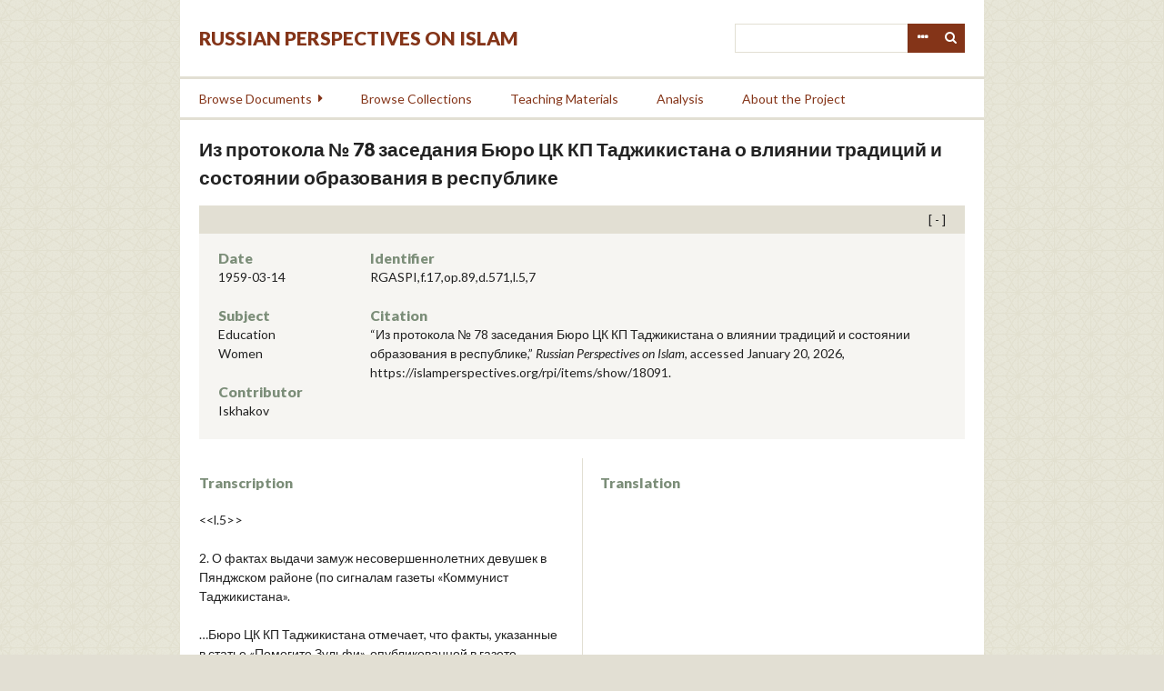

--- FILE ---
content_type: text/html; charset=utf-8
request_url: https://islamperspectives.org/rpi/items/show/18091
body_size: 5904
content:
<!DOCTYPE html>
<html lang="en-US">
<head>
    <meta charset="utf-8">
    <meta name="viewport" content="width=device-width, initial-scale=1.0, maximum-scale=1.0, minimum-scale=1.0, user-scalable=yes" />
        <meta name="description" content="Russian Perspectives on Islam documents the encounter and evolving relationship between the Orthodox/secular state and the Islamic regions, groups, individuals, and ideologies on the territory of the former Soviet Union and neighboring countries. This set of unique materials illuminates the strategies implemented by the Soviet and Russian state to establish authority and legitimacy among predominantly Muslim populations in Central Asia, the Northern Caucasus and Siberia and to enhance Moscow’s influence internationally with nearby Muslim countries, including Iran, Iraq, Pakistan and Turkey. The digital archive is designed to disseminate these documents to the widest possible scholarly community and general readership.<br />
 <br />
The project will digitize and translate a large number of primary sources pertaining to these topics. Besides presenting the documents from a number of Russian and international archives, we also work with institutional partners and individual scholars to assist in their search, management, and publication of primary sources related to their forthcoming or published books and articles. These synergetic themes will allow to broaden the reach of traditional publications by introducing a virtually unlimited number of well-organized relevant primary sources to scholars and the general public. <br />
" />
            <title>Из протокола № 78 заседания Бюро ЦК КП Таджикистана о влиянии традиций и состоянии образования  в республике &middot; Russian Perspectives on Islam</title>

    <link rel="alternate" type="application/rss+xml" title="Omeka RSS Feed" href="/rpi/items/browse?output=rss2" /><link rel="alternate" type="application/atom+xml" title="Omeka Atom Feed" href="/rpi/items/browse?output=atom" />
    <!-- Plugin Stuff -->
    
    <!-- Stylesheets -->
    <link href="/rpi/plugins/GuestUser/views/public/css/guest-user.css?v=2.8" media="all" rel="stylesheet" type="text/css" >
<link href="/rpi/plugins/Commenting/views/public/css/commenting.css?v=2.8" media="all" rel="stylesheet" type="text/css" >
<link href="//fonts.googleapis.com/css?family=Lato:400,400i,900,900i" media="all" rel="stylesheet" type="text/css" >
<link href="/rpi/application/views/scripts/css/iconfonts.css?v=2.8" media="all" rel="stylesheet" type="text/css" >
<link href="/rpi/themes/rpi/css/style.css?v=2.8" media="all" rel="stylesheet" type="text/css" >
    <!-- JavaScripts -->
    <script type="text/javascript" src="//ajax.googleapis.com/ajax/libs/jquery/1.12.4/jquery.min.js"></script>
<script type="text/javascript">
    //<!--
    window.jQuery || document.write("<script type=\"text\/javascript\" src=\"\/rpi\/application\/views\/scripts\/javascripts\/vendor\/jquery.js?v=2.8\" charset=\"utf-8\"><\/script>")    //-->
</script>
<script type="text/javascript" src="//ajax.googleapis.com/ajax/libs/jqueryui/1.11.2/jquery-ui.min.js"></script>
<script type="text/javascript">
    //<!--
    window.jQuery.ui || document.write("<script type=\"text\/javascript\" src=\"\/rpi\/application\/views\/scripts\/javascripts\/vendor\/jquery-ui.js?v=2.8\" charset=\"utf-8\"><\/script>")    //-->
</script>
<script type="text/javascript">
    //<!--
    jQuery.noConflict();    //-->
</script>
<script type="text/javascript" src="/rpi/plugins/GuestUser/views/public/javascripts/guest-user.js?v=2.8"></script>
<script type="text/javascript" src="/rpi/plugins/Commenting/views/public/javascripts/commenting.js?v=2.8"></script>
<script type="text/javascript" src="/rpi/application/views/scripts/javascripts/vendor/tinymce/tinymce.min.js?v=2.8"></script>
<script type="text/javascript">
    //<!--
    Commenting.pluginRoot = 'https://islamperspectives.org/rpi/commenting/comment/'    //-->
</script>
<script type="text/javascript" src="/rpi/themes/rpi/javascripts/jquery-accessibleMegaMenu.js?v=2.8"></script>
<script type="text/javascript" src="/rpi/themes/rpi/javascripts/emiglio.js?v=2.8"></script>
<script type="text/javascript" src="/rpi/application/views/scripts/javascripts/globals.js?v=2.8"></script>

<!-- Matomo -->
<script type="text/javascript">
  var _paq = window._paq || [];
  /* tracker methods like "setCustomDimension" should be called before "trackPageView" */
  _paq.push(['trackPageView']);
  _paq.push(['enableLinkTracking']);
  (function() {
    var u="//stats.rrchnm.org/";
    _paq.push(['setTrackerUrl', u+'matomo.php']);
    _paq.push(['setSiteId', '7']);
    var d=document, g=d.createElement('script'), s=d.getElementsByTagName('script')[0];
    g.type='text/javascript'; g.async=true; g.defer=true; g.src=u+'matomo.js'; s.parentNode.insertBefore(g,s);
  })();
</script>
<!-- End Matomo Code -->


</head>

<body class="items show">
    <a href="#content" id="skipnav">Skip to main content</a>
        <div id="wrap">

        <header role="banner">

            <div id='guest-user-register-info'></div>
            <div id="search-container" role="search">
                                <form id="search-form" name="search-form" action="/rpi/search" method="get">    <input type="text" name="query" id="query" value="" title="Search">        <div id="advanced-form">
        <fieldset id="query-types">
            <legend>Search using this query type:</legend>
            <label><input type="radio" name="query_type" id="query_type-keyword" value="keyword" checked="checked">Keyword</label><br>
<label><input type="radio" name="query_type" id="query_type-boolean" value="boolean">Boolean</label><br>
<label><input type="radio" name="query_type" id="query_type-exact_match" value="exact_match">Exact match</label>        </fieldset>
                <fieldset id="record-types">
            <legend>Search only these record types:</legend>
                        <input type="checkbox" name="record_types[]" id="record_types-Item" value="Item" checked="checked"> <label for="record_types-Item">Item</label><br>
                        <input type="checkbox" name="record_types[]" id="record_types-File" value="File" checked="checked"> <label for="record_types-File">File</label><br>
                        <input type="checkbox" name="record_types[]" id="record_types-Collection" value="Collection" checked="checked"> <label for="record_types-Collection">Collection</label><br>
                        <input type="checkbox" name="record_types[]" id="record_types-SimplePagesPage" value="SimplePagesPage" checked="checked"> <label for="record_types-SimplePagesPage">Simple Page</label><br>
                        <input type="checkbox" name="record_types[]" id="record_types-Exhibit" value="Exhibit" checked="checked"> <label for="record_types-Exhibit">Exhibit</label><br>
                        <input type="checkbox" name="record_types[]" id="record_types-ExhibitPage" value="ExhibitPage" checked="checked"> <label for="record_types-ExhibitPage">Exhibit Page</label><br>
                    </fieldset>
                <p><a href="/rpi/items/search">Advanced Search (Items only)</a></p>
    </div>
        <button name="submit_search" id="submit_search" type="submit" value="Search">Search</button></form>
                            </div>

            <div id="site-title"><a href="https://islamperspectives.org/rpi" >Russian Perspectives on Islam</a>
</div>

            <nav id="top-nav" role="navigation">
                <ul class="navigation">
    <li>
        <a href="/rpi/items/search">Search</a>
    </li>
    <li>
        <a href="/rpi/items/browse?search=&amp;advanced%5B0%5D%5Bjoiner%5D=and&amp;advanced%5B0%5D%5Belement_id%5D=&amp;advanced%5B0%5D%5Btype%5D=&amp;advanced%5B0%5D%5Bterms%5D=&amp;range=&amp;collection=&amp;type=1&amp;user=&amp;tags=&amp;public=&amp;featured=&amp;exhibit=&amp;submit_search=Search+for+items&amp;sort_field=Item+Type+Metadata%2CSortable+Date">Browse Documents</a>
        <ul>
            <li>
                <a href="http://islamperspectives.org/rpi/items/browse?search=&amp;advanced%5B0%5D%5Bjoiner%5D=and&amp;advanced%5B0%5D%5Belement_id%5D=&amp;advanced%5B0%5D%5Btype%5D=&amp;advanced%5B0%5D%5Bterms%5D=&amp;range=&amp;collection=&amp;type=1&amp;user=&amp;tags=&amp;public=&amp;featured=&amp;exhibit=&amp;submit_search=Search+for+items&amp;sort_field=Item+Type+Metadata%2CSortable+Date">All Documents</a>
                <ul>
                    <li>
                        <a href="http://islamperspectives.org/rpi/items/browse?search=&amp;advanced%5B0%5D%5Bjoiner%5D=and&amp;advanced%5B0%5D%5Belement_id%5D=49&amp;advanced%5B0%5D%5Btype%5D=contains&amp;advanced%5B0%5D%5Bterms%5D=Religion&amp;range=&amp;collection=&amp;type=&amp;user=&amp;tags=&amp;public=&amp;featured=&amp;exhibit=&amp;submit_search=Search+for+items">Religion</a>
                    </li>
                    <li>
                        <a href="http://islamperspectives.org/rpi/items/browse?search=&amp;advanced%5B0%5D%5Bjoiner%5D=and&amp;advanced%5B0%5D%5Belement_id%5D=49&amp;advanced%5B0%5D%5Btype%5D=contains&amp;advanced%5B0%5D%5Bterms%5D=Insurgency&amp;range=&amp;collection=&amp;type=1&amp;user=&amp;tags=&amp;public=&amp;featured=&amp;exhibit=&amp;submit_search=Search+for+items">Insurgency</a>
                    </li>
                    <li>
                        <a href="http://islamperspectives.org/rpi/items/browse?search=&amp;advanced%5B0%5D%5Bjoiner%5D=and&amp;advanced%5B0%5D%5Belement_id%5D=49&amp;advanced%5B0%5D%5Btype%5D=contains&amp;advanced%5B0%5D%5Bterms%5D=National+Question&amp;range=&amp;collection=&amp;type=1&amp;user=&amp;tags=&amp;public=&amp;featured=&amp;exhibit=&amp;submit_search=Search+for+items">National Question</a>
                    </li>
                    <li>
                        <a href="http://islamperspectives.org/rpi/items/browse?search=&amp;advanced%5B0%5D%5Bjoiner%5D=and&amp;advanced%5B0%5D%5Belement_id%5D=49&amp;advanced%5B0%5D%5Btype%5D=contains&amp;advanced%5B0%5D%5Bterms%5D=Education&amp;range=&amp;collection=&amp;type=1&amp;user=&amp;tags=&amp;public=&amp;featured=&amp;exhibit=&amp;submit_search=Search+for+items">Education</a>
                    </li>
                    <li>
                        <a href="http://islamperspectives.org/rpi/items/browse?search=&amp;advanced%5B0%5D%5Bjoiner%5D=and&amp;advanced%5B0%5D%5Belement_id%5D=49&amp;advanced%5B0%5D%5Btype%5D=contains&amp;advanced%5B0%5D%5Bterms%5D=Women&amp;range=&amp;collection=&amp;type=1&amp;user=&amp;tags=&amp;public=&amp;featured=&amp;exhibit=&amp;submit_search=Search+for+items">Women</a>
                    </li>
                </ul>
            </li>
            <li>
                <a href="http://islamperspectives.org/rpi/items/browse?search=&amp;advanced%5B0%5D%5Bjoiner%5D=and&amp;advanced%5B0%5D%5Belement_id%5D=5&amp;advanced%5B0%5D%5Btype%5D=is+not+empty&amp;range=&amp;collection=&amp;type=&amp;user=&amp;tags=&amp;public=&amp;featured=&amp;exhibit=&amp;submit_search=Search+for+items">Transcribed</a>
            </li>
            <li>
                <a href="http://islamperspectives.org/rpi/items/browse?search=&amp;advanced%5B0%5D%5Bjoiner%5D=and&amp;advanced%5B0%5D%5Belement_id%5D=52&amp;advanced%5B0%5D%5Btype%5D=is+not+empty&amp;range=&amp;collection=&amp;type=&amp;user=&amp;tags=&amp;public=&amp;featured=&amp;exhibit=&amp;submit_search=Search+for+items">Translated</a>
            </li>
            <li>
                <a href="http://islamperspectives.org/rpi/general_intro_1917-41">Islam in Central Asia, 1917-1991</a>
            </li>
        </ul>
    </li>
    <li>
        <a href="/rpi/collections/browse">Browse Collections</a>
    </li>
    <li>
        <a href="http://islamperspectives.org/rpi/collections/show/1">Teaching Materials</a>
    </li>
    <li>
        <a href="http://islamperspectives.org/rpi/analysis">Analysis</a>
    </li>
    <li>
        <a href="https://islamperspectives.org/rpi/about">About the Project</a>
    </li>
</ul>            </nav>

            
        </header>

        <article id="content" role="main" tabindex="-1">

            
<h1>
    Из протокола № 78 заседания Бюро ЦК КП Таджикистана о влиянии традиций и состоянии образования  в республике    </h1>


<div class="metadata">
    <div class="short">
        <div id="date" class="element"><h3>Date</h3><div class="element-text">1959-03-14</div></div><div id="subject" class="element"><h3>Subject</h3><div class="element-text">Education</div><div class="element-text">Women</div></div><div id="contributor" class="element"><h3>Contributor</h3><div class="element-text">Iskhakov</div></div>
    
    </div>
    <div class="long">
        <div id="identifier" class="element"><h3>Identifier</h3><div class="element-text">RGASPI,f.17,op.89,d.571,l.5,7</div></div>        <div class="element">
        <h3>Citation</h3>
        &#8220;Из протокола № 78 заседания Бюро ЦК КП Таджикистана о влиянии традиций и состоянии образования  в республике,&#8221; <em>Russian Perspectives on Islam</em>, accessed January 20, 2026, <span class="citation-url">https://islamperspectives.org/rpi/items/show/18091</span>.    </div>
            </div>
</div>

<div class="document">
    <div class="transcription">
        <h3>Transcription</h3>
        <p>&lt;&lt;l.5&gt;&gt;</p>
<p>2. О фактах выдачи замуж несовершеннолетних девушек в Пянджском районе (по сигналам газеты «Коммунист Таджикистана».</p>
<p>…Бюро ЦК КП Таджикистана отмечает, что факты, указанные в статье «Помогите Зульфи», опубликованной в газете «Коммунист Таджикистана» от 15 февраля 1959 г., свидетельствуют о наличии крупных недостатков в работе Пянджского райкома партии по руководству народным образованием, о серьезном ослаблении борьбы в районе с проявлениями феодально-байских пережитков…</p>
<p>Проверка, произведенная бригадой ЦК КП Таджикистана, показала, что из 4329 учащихся за первое полугодие неуспевающих насчитывается 631 человек. В школах «Коммуна», им. Алишера Навои, им. Лермонтова ежедневная непосещаемость школы составляет 30-31 %...</p>
<p>Плохо обстоит с охватом и обучением девочек местной национальности. Только за первое полугодие 1958-1959 учебного года отсеялось 78 девочек; основной причиной отсева девочек является выдача их  замуж. По школе «Коммуна» в текущем учебном году было выдано замуж 4 несовершеннолетних ученицы, из этой же школы готовили к выдаче замуж несовершеннолетних учениц Рустамову Мошариф, Саковарову Джамбиби и Искандарову Мажлис.</p>
<p>Некоторые  коммунисты ответственные работники не являются примером в обучении своих дочерей, а в отдельных случаях сами потворствуют отрыву девочек от учебы. Дочь председателя сельсовета Пардаева, ученица 5 класса с начала учебного года не посещала школу, не посещает школу также ученица 5 класса Исмаилова Сафаргуль, отец которой является преподавателем школы, не учится дочь члена КПСС Хусанбаева и ряд других.</p>
<p>&lt;&lt;l.7&gt;&gt;</p>
<p>Это привело к тому, что с 1956 по 1958 год только 5 девочек окончили среднюю школу. В текущем году в 8-10 классах обучается только 2 девочки. В семилетней школе им. Маяковского в 6-7 классах нет ни одной девочки. Все эти факты говорят о том, что в районе слабо ведется борьба с остатками феодально-байских пережитков среди некоторой части населения, а также допускается безнаказанность лиц, потворствующих в оформлении незаконных браков.</p>
<p>Бюро  ЦК КП Таджикистана отмечает также, что аналогичные факты выдачи замуж несовершеннолетних девушек имеют место в Пархарском районе, что правильно отмечается в статье «Заявлений пока не поступало», напечатанной 11 марта 1959 года в газете «Комсомольская правда».</p>
<p>Бюро ЦК КП Таджикистана постановляет:…</p>    </div>
    <div class="translation">
        <h3>Translation</h3>
            </div>
</div>


<ul class="item-pagination navigation">
    <li id="previous-item" class="previous"><a href="/rpi/items/show/18090">&larr; Previous Item</a></li>
    <li id="next-item" class="next"><a href="/rpi/items/show/18092">Next Item &rarr;</a></li>
</ul>

<script type="text/javascript">
(function($) {
    $(document).ready(function() {
        $('div.metadata').prepend('<div class="toggle open"></div>');
        $('div.metadata').on('click', '.toggle', function() {
            $('.metadata .short, .metadata .long').slideToggle();
            $(this).toggleClass('open').toggleClass('closed');
        });
    });
})(jQuery)
</script>

        </article>

        <footer role="contentinfo">

            <nav id="bottom-nav">
                <ul class="navigation">
    <li>
        <a href="/rpi/items/search">Search</a>
    </li>
    <li>
        <a href="/rpi/items/browse?search=&amp;advanced%5B0%5D%5Bjoiner%5D=and&amp;advanced%5B0%5D%5Belement_id%5D=&amp;advanced%5B0%5D%5Btype%5D=&amp;advanced%5B0%5D%5Bterms%5D=&amp;range=&amp;collection=&amp;type=1&amp;user=&amp;tags=&amp;public=&amp;featured=&amp;exhibit=&amp;submit_search=Search+for+items&amp;sort_field=Item+Type+Metadata%2CSortable+Date">Browse Documents</a>
        <ul>
            <li>
                <a href="http://islamperspectives.org/rpi/items/browse?search=&amp;advanced%5B0%5D%5Bjoiner%5D=and&amp;advanced%5B0%5D%5Belement_id%5D=&amp;advanced%5B0%5D%5Btype%5D=&amp;advanced%5B0%5D%5Bterms%5D=&amp;range=&amp;collection=&amp;type=1&amp;user=&amp;tags=&amp;public=&amp;featured=&amp;exhibit=&amp;submit_search=Search+for+items&amp;sort_field=Item+Type+Metadata%2CSortable+Date">All Documents</a>
                <ul>
                    <li>
                        <a href="http://islamperspectives.org/rpi/items/browse?search=&amp;advanced%5B0%5D%5Bjoiner%5D=and&amp;advanced%5B0%5D%5Belement_id%5D=49&amp;advanced%5B0%5D%5Btype%5D=contains&amp;advanced%5B0%5D%5Bterms%5D=Religion&amp;range=&amp;collection=&amp;type=&amp;user=&amp;tags=&amp;public=&amp;featured=&amp;exhibit=&amp;submit_search=Search+for+items">Religion</a>
                    </li>
                    <li>
                        <a href="http://islamperspectives.org/rpi/items/browse?search=&amp;advanced%5B0%5D%5Bjoiner%5D=and&amp;advanced%5B0%5D%5Belement_id%5D=49&amp;advanced%5B0%5D%5Btype%5D=contains&amp;advanced%5B0%5D%5Bterms%5D=Insurgency&amp;range=&amp;collection=&amp;type=1&amp;user=&amp;tags=&amp;public=&amp;featured=&amp;exhibit=&amp;submit_search=Search+for+items">Insurgency</a>
                    </li>
                    <li>
                        <a href="http://islamperspectives.org/rpi/items/browse?search=&amp;advanced%5B0%5D%5Bjoiner%5D=and&amp;advanced%5B0%5D%5Belement_id%5D=49&amp;advanced%5B0%5D%5Btype%5D=contains&amp;advanced%5B0%5D%5Bterms%5D=National+Question&amp;range=&amp;collection=&amp;type=1&amp;user=&amp;tags=&amp;public=&amp;featured=&amp;exhibit=&amp;submit_search=Search+for+items">National Question</a>
                    </li>
                    <li>
                        <a href="http://islamperspectives.org/rpi/items/browse?search=&amp;advanced%5B0%5D%5Bjoiner%5D=and&amp;advanced%5B0%5D%5Belement_id%5D=49&amp;advanced%5B0%5D%5Btype%5D=contains&amp;advanced%5B0%5D%5Bterms%5D=Education&amp;range=&amp;collection=&amp;type=1&amp;user=&amp;tags=&amp;public=&amp;featured=&amp;exhibit=&amp;submit_search=Search+for+items">Education</a>
                    </li>
                    <li>
                        <a href="http://islamperspectives.org/rpi/items/browse?search=&amp;advanced%5B0%5D%5Bjoiner%5D=and&amp;advanced%5B0%5D%5Belement_id%5D=49&amp;advanced%5B0%5D%5Btype%5D=contains&amp;advanced%5B0%5D%5Bterms%5D=Women&amp;range=&amp;collection=&amp;type=1&amp;user=&amp;tags=&amp;public=&amp;featured=&amp;exhibit=&amp;submit_search=Search+for+items">Women</a>
                    </li>
                </ul>
            </li>
            <li>
                <a href="http://islamperspectives.org/rpi/items/browse?search=&amp;advanced%5B0%5D%5Bjoiner%5D=and&amp;advanced%5B0%5D%5Belement_id%5D=5&amp;advanced%5B0%5D%5Btype%5D=is+not+empty&amp;range=&amp;collection=&amp;type=&amp;user=&amp;tags=&amp;public=&amp;featured=&amp;exhibit=&amp;submit_search=Search+for+items">Transcribed</a>
            </li>
            <li>
                <a href="http://islamperspectives.org/rpi/items/browse?search=&amp;advanced%5B0%5D%5Bjoiner%5D=and&amp;advanced%5B0%5D%5Belement_id%5D=52&amp;advanced%5B0%5D%5Btype%5D=is+not+empty&amp;range=&amp;collection=&amp;type=&amp;user=&amp;tags=&amp;public=&amp;featured=&amp;exhibit=&amp;submit_search=Search+for+items">Translated</a>
            </li>
            <li>
                <a href="http://islamperspectives.org/rpi/general_intro_1917-41">Islam in Central Asia, 1917-1991</a>
            </li>
        </ul>
    </li>
    <li>
        <a href="/rpi/collections/browse">Browse Collections</a>
    </li>
    <li>
        <a href="http://islamperspectives.org/rpi/collections/show/1">Teaching Materials</a>
    </li>
    <li>
        <a href="http://islamperspectives.org/rpi/analysis">Analysis</a>
    </li>
    <li>
        <a href="https://islamperspectives.org/rpi/about">About the Project</a>
    </li>
</ul>            </nav>

            <div id="footer-text">
                                                <p>Proudly powered by <a href="http://omeka.org">Omeka</a>.</p>
                <a href="http://neh.gov" class="logo"><img src="/rpi/themes/rpi/images/neh_50_logo_black.png" title="NEH logo"></a>
            </div>

            
        </footer>

    </div><!-- end wrap -->

    <script>
    jQuery(document).ready(function() {

        Omeka.showAdvancedForm();
        Omeka.skipNav();
        Emiglio.megaMenu();

        jQuery("#top-nav").accessibleMegaMenu({
            /* prefix for generated unique id attributes, which are required
               to indicate aria-owns, aria-controls and aria-labelledby */
            uuidPrefix: "accessible-megamenu",

            /* css class used to define the megamenu styling */
            menuClass: "nav-menu",

            /* css class for a top-level navigation item in the megamenu */
            topNavItemClass: "nav-item",

            /* css class for a megamenu panel */
            panelClass: "sub-nav",

            /* css class for a group of items within a megamenu panel */
            panelGroupClass: "sub-nav-group",

            /* css class for the hover state */
            hoverClass: "hover",

            /* css class for the focus state */
            focusClass: "focus",

            /* css class for the open state */
            openClass: "open"
        });
    });
    </script>

</body>
</html>
